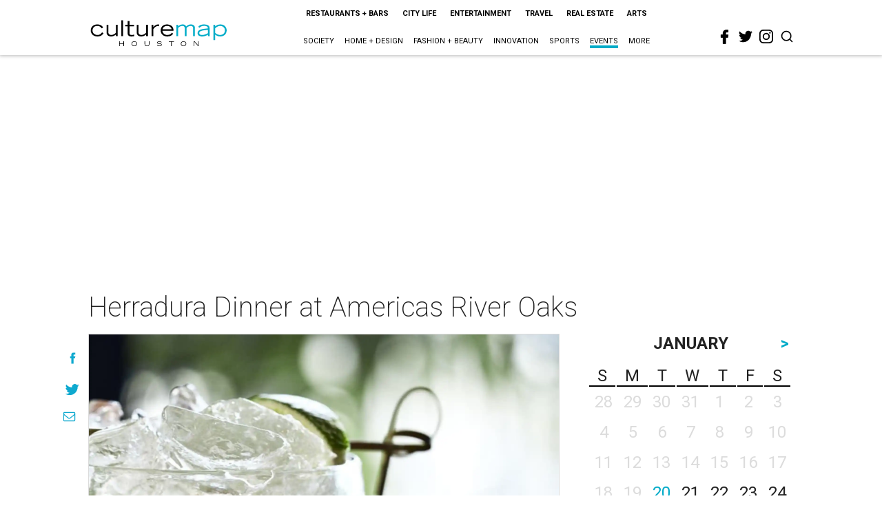

--- FILE ---
content_type: text/html; charset=utf-8
request_url: https://www.google.com/recaptcha/api2/aframe
body_size: 266
content:
<!DOCTYPE HTML><html><head><meta http-equiv="content-type" content="text/html; charset=UTF-8"></head><body><script nonce="XNUoE4mLrvNebErWKv7Gkw">/** Anti-fraud and anti-abuse applications only. See google.com/recaptcha */ try{var clients={'sodar':'https://pagead2.googlesyndication.com/pagead/sodar?'};window.addEventListener("message",function(a){try{if(a.source===window.parent){var b=JSON.parse(a.data);var c=clients[b['id']];if(c){var d=document.createElement('img');d.src=c+b['params']+'&rc='+(localStorage.getItem("rc::a")?sessionStorage.getItem("rc::b"):"");window.document.body.appendChild(d);sessionStorage.setItem("rc::e",parseInt(sessionStorage.getItem("rc::e")||0)+1);localStorage.setItem("rc::h",'1768891989859');}}}catch(b){}});window.parent.postMessage("_grecaptcha_ready", "*");}catch(b){}</script></body></html>